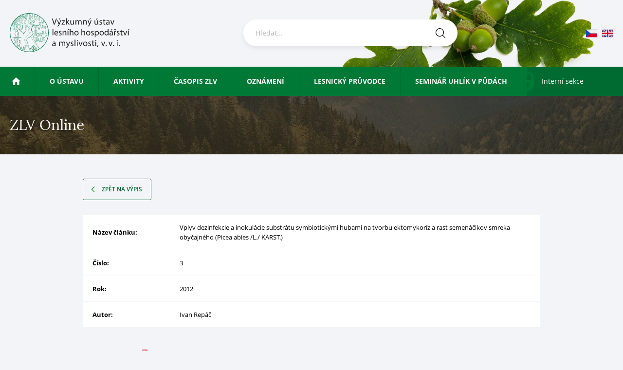

--- FILE ---
content_type: text/html; charset=UTF-8
request_url: https://www.vulhm.cz/zlv_online_detail/vplyv-dezinfekcie-a-inokulacie-substratu-symbiotickymi-hubami-na-tvorbu-ektomykoriz-a-rast-semenacikov-smreka-obycajneho-picea-abies-l-karst/
body_size: 66180
content:
<!doctype html>
<html class="no-js cs" lang="cs-CZ">
    <head>
        <meta charset="utf-8">
        <meta http-equiv="x-ua-compatible" content="ie=edge">
        <meta name="description" content="">
        <meta name="viewport" content="width=device-width, initial-scale=1">

        <title>Vplyv dezinfekcie a inokulácie substrátu symbiotickými hubami na tvorbu ektomykoríz a rast semenáčikov smreka obyčajného (Picea abies /L./ KARST.)  | VÚLHM</title>

        <meta name="author" content="webees.cz s.r.o.">
		
		<link rel="apple-touch-icon" sizes="180x180" href="https://www.vulhm.cz/files/themes/vulhm/icons/apple-touch-icon.png">
		<link rel="icon" type="image/png" sizes="32x32" href="https://www.vulhm.cz/files/themes/vulhm/icons/favicon-32x32.png">
		<link rel="icon" type="image/png" sizes="16x16" href="https://www.vulhm.cz/files/themes/vulhm/icons/favicon-16x16.png">
		<link rel="manifest" href="https://www.vulhm.cz/files/themes/vulhm/icons/site.webmanifest">
		<link rel="mask-icon" href="https://www.vulhm.cz/files/themes/vulhm/icons/safari-pinned-tab.svg" color="#047933">
		<meta name="msapplication-TileColor" content="#ffffff">
		<meta name="theme-color" content="#ffffff">
		
		                        
                <meta name='robots' content='max-image-preview:large' />

<link rel="alternate" title="oEmbed (JSON)" type="application/json+oembed" href="https://www.vulhm.cz/wp-json/oembed/1.0/embed?url=https%3A%2F%2Fwww.vulhm.cz%2Fzlv_online_detail%2Fvplyv-dezinfekcie-a-inokulacie-substratu-symbiotickymi-hubami-na-tvorbu-ektomykoriz-a-rast-semenacikov-smreka-obycajneho-picea-abies-l-karst%2F" />
<link rel="alternate" title="oEmbed (XML)" type="text/xml+oembed" href="https://www.vulhm.cz/wp-json/oembed/1.0/embed?url=https%3A%2F%2Fwww.vulhm.cz%2Fzlv_online_detail%2Fvplyv-dezinfekcie-a-inokulacie-substratu-symbiotickymi-hubami-na-tvorbu-ektomykoriz-a-rast-semenacikov-smreka-obycajneho-picea-abies-l-karst%2F&#038;format=xml" />
		<style>
			.lazyload,
			.lazyloading {
				max-width: 100%;
			}
		</style>
		<style id='wp-img-auto-sizes-contain-inline-css' type='text/css'>
img:is([sizes=auto i],[sizes^="auto," i]){contain-intrinsic-size:3000px 1500px}
/*# sourceURL=wp-img-auto-sizes-contain-inline-css */
</style>
<link data-minify="1" rel='stylesheet' id='stylesheet-css' href='https://www.vulhm.cz/files/cache/min/1/files/themes/vulhm/fonts/fonts.css?ver=1769599324' type='text/css' media='all' />
<link data-minify="1" rel='stylesheet' id='normalize-css' href='https://www.vulhm.cz/files/cache/min/1/files/themes/vulhm/normalize.css?ver=1769599324' type='text/css' media='all' />
<link data-minify="1" rel='stylesheet' id='style-css' href='https://www.vulhm.cz/files/cache/background-css/1/www.vulhm.cz/files/cache/min/1/files/themes/vulhm/style.css?ver=1769599324&wpr_t=1769751277' type='text/css' media='all' />
<link data-minify="1" rel='stylesheet' id='select2-css' href='https://www.vulhm.cz/files/cache/min/1/files/themes/vulhm/select2.css?ver=1769599324' type='text/css' media='all' />
<style id='wp-emoji-styles-inline-css' type='text/css'>

	img.wp-smiley, img.emoji {
		display: inline !important;
		border: none !important;
		box-shadow: none !important;
		height: 1em !important;
		width: 1em !important;
		margin: 0 0.07em !important;
		vertical-align: -0.1em !important;
		background: none !important;
		padding: 0 !important;
	}
/*# sourceURL=wp-emoji-styles-inline-css */
</style>
<link rel='stylesheet' id='wp-block-library-css' href='https://www.vulhm.cz/wp-includes/css/dist/block-library/style.min.css?ver=6.9' type='text/css' media='all' />
<style id='global-styles-inline-css' type='text/css'>
:root{--wp--preset--aspect-ratio--square: 1;--wp--preset--aspect-ratio--4-3: 4/3;--wp--preset--aspect-ratio--3-4: 3/4;--wp--preset--aspect-ratio--3-2: 3/2;--wp--preset--aspect-ratio--2-3: 2/3;--wp--preset--aspect-ratio--16-9: 16/9;--wp--preset--aspect-ratio--9-16: 9/16;--wp--preset--color--black: #000000;--wp--preset--color--cyan-bluish-gray: #abb8c3;--wp--preset--color--white: #ffffff;--wp--preset--color--pale-pink: #f78da7;--wp--preset--color--vivid-red: #cf2e2e;--wp--preset--color--luminous-vivid-orange: #ff6900;--wp--preset--color--luminous-vivid-amber: #fcb900;--wp--preset--color--light-green-cyan: #7bdcb5;--wp--preset--color--vivid-green-cyan: #00d084;--wp--preset--color--pale-cyan-blue: #8ed1fc;--wp--preset--color--vivid-cyan-blue: #0693e3;--wp--preset--color--vivid-purple: #9b51e0;--wp--preset--gradient--vivid-cyan-blue-to-vivid-purple: linear-gradient(135deg,rgb(6,147,227) 0%,rgb(155,81,224) 100%);--wp--preset--gradient--light-green-cyan-to-vivid-green-cyan: linear-gradient(135deg,rgb(122,220,180) 0%,rgb(0,208,130) 100%);--wp--preset--gradient--luminous-vivid-amber-to-luminous-vivid-orange: linear-gradient(135deg,rgb(252,185,0) 0%,rgb(255,105,0) 100%);--wp--preset--gradient--luminous-vivid-orange-to-vivid-red: linear-gradient(135deg,rgb(255,105,0) 0%,rgb(207,46,46) 100%);--wp--preset--gradient--very-light-gray-to-cyan-bluish-gray: linear-gradient(135deg,rgb(238,238,238) 0%,rgb(169,184,195) 100%);--wp--preset--gradient--cool-to-warm-spectrum: linear-gradient(135deg,rgb(74,234,220) 0%,rgb(151,120,209) 20%,rgb(207,42,186) 40%,rgb(238,44,130) 60%,rgb(251,105,98) 80%,rgb(254,248,76) 100%);--wp--preset--gradient--blush-light-purple: linear-gradient(135deg,rgb(255,206,236) 0%,rgb(152,150,240) 100%);--wp--preset--gradient--blush-bordeaux: linear-gradient(135deg,rgb(254,205,165) 0%,rgb(254,45,45) 50%,rgb(107,0,62) 100%);--wp--preset--gradient--luminous-dusk: linear-gradient(135deg,rgb(255,203,112) 0%,rgb(199,81,192) 50%,rgb(65,88,208) 100%);--wp--preset--gradient--pale-ocean: linear-gradient(135deg,rgb(255,245,203) 0%,rgb(182,227,212) 50%,rgb(51,167,181) 100%);--wp--preset--gradient--electric-grass: linear-gradient(135deg,rgb(202,248,128) 0%,rgb(113,206,126) 100%);--wp--preset--gradient--midnight: linear-gradient(135deg,rgb(2,3,129) 0%,rgb(40,116,252) 100%);--wp--preset--font-size--small: 13px;--wp--preset--font-size--medium: 20px;--wp--preset--font-size--large: 36px;--wp--preset--font-size--x-large: 42px;--wp--preset--spacing--20: 0.44rem;--wp--preset--spacing--30: 0.67rem;--wp--preset--spacing--40: 1rem;--wp--preset--spacing--50: 1.5rem;--wp--preset--spacing--60: 2.25rem;--wp--preset--spacing--70: 3.38rem;--wp--preset--spacing--80: 5.06rem;--wp--preset--shadow--natural: 6px 6px 9px rgba(0, 0, 0, 0.2);--wp--preset--shadow--deep: 12px 12px 50px rgba(0, 0, 0, 0.4);--wp--preset--shadow--sharp: 6px 6px 0px rgba(0, 0, 0, 0.2);--wp--preset--shadow--outlined: 6px 6px 0px -3px rgb(255, 255, 255), 6px 6px rgb(0, 0, 0);--wp--preset--shadow--crisp: 6px 6px 0px rgb(0, 0, 0);}:where(.is-layout-flex){gap: 0.5em;}:where(.is-layout-grid){gap: 0.5em;}body .is-layout-flex{display: flex;}.is-layout-flex{flex-wrap: wrap;align-items: center;}.is-layout-flex > :is(*, div){margin: 0;}body .is-layout-grid{display: grid;}.is-layout-grid > :is(*, div){margin: 0;}:where(.wp-block-columns.is-layout-flex){gap: 2em;}:where(.wp-block-columns.is-layout-grid){gap: 2em;}:where(.wp-block-post-template.is-layout-flex){gap: 1.25em;}:where(.wp-block-post-template.is-layout-grid){gap: 1.25em;}.has-black-color{color: var(--wp--preset--color--black) !important;}.has-cyan-bluish-gray-color{color: var(--wp--preset--color--cyan-bluish-gray) !important;}.has-white-color{color: var(--wp--preset--color--white) !important;}.has-pale-pink-color{color: var(--wp--preset--color--pale-pink) !important;}.has-vivid-red-color{color: var(--wp--preset--color--vivid-red) !important;}.has-luminous-vivid-orange-color{color: var(--wp--preset--color--luminous-vivid-orange) !important;}.has-luminous-vivid-amber-color{color: var(--wp--preset--color--luminous-vivid-amber) !important;}.has-light-green-cyan-color{color: var(--wp--preset--color--light-green-cyan) !important;}.has-vivid-green-cyan-color{color: var(--wp--preset--color--vivid-green-cyan) !important;}.has-pale-cyan-blue-color{color: var(--wp--preset--color--pale-cyan-blue) !important;}.has-vivid-cyan-blue-color{color: var(--wp--preset--color--vivid-cyan-blue) !important;}.has-vivid-purple-color{color: var(--wp--preset--color--vivid-purple) !important;}.has-black-background-color{background-color: var(--wp--preset--color--black) !important;}.has-cyan-bluish-gray-background-color{background-color: var(--wp--preset--color--cyan-bluish-gray) !important;}.has-white-background-color{background-color: var(--wp--preset--color--white) !important;}.has-pale-pink-background-color{background-color: var(--wp--preset--color--pale-pink) !important;}.has-vivid-red-background-color{background-color: var(--wp--preset--color--vivid-red) !important;}.has-luminous-vivid-orange-background-color{background-color: var(--wp--preset--color--luminous-vivid-orange) !important;}.has-luminous-vivid-amber-background-color{background-color: var(--wp--preset--color--luminous-vivid-amber) !important;}.has-light-green-cyan-background-color{background-color: var(--wp--preset--color--light-green-cyan) !important;}.has-vivid-green-cyan-background-color{background-color: var(--wp--preset--color--vivid-green-cyan) !important;}.has-pale-cyan-blue-background-color{background-color: var(--wp--preset--color--pale-cyan-blue) !important;}.has-vivid-cyan-blue-background-color{background-color: var(--wp--preset--color--vivid-cyan-blue) !important;}.has-vivid-purple-background-color{background-color: var(--wp--preset--color--vivid-purple) !important;}.has-black-border-color{border-color: var(--wp--preset--color--black) !important;}.has-cyan-bluish-gray-border-color{border-color: var(--wp--preset--color--cyan-bluish-gray) !important;}.has-white-border-color{border-color: var(--wp--preset--color--white) !important;}.has-pale-pink-border-color{border-color: var(--wp--preset--color--pale-pink) !important;}.has-vivid-red-border-color{border-color: var(--wp--preset--color--vivid-red) !important;}.has-luminous-vivid-orange-border-color{border-color: var(--wp--preset--color--luminous-vivid-orange) !important;}.has-luminous-vivid-amber-border-color{border-color: var(--wp--preset--color--luminous-vivid-amber) !important;}.has-light-green-cyan-border-color{border-color: var(--wp--preset--color--light-green-cyan) !important;}.has-vivid-green-cyan-border-color{border-color: var(--wp--preset--color--vivid-green-cyan) !important;}.has-pale-cyan-blue-border-color{border-color: var(--wp--preset--color--pale-cyan-blue) !important;}.has-vivid-cyan-blue-border-color{border-color: var(--wp--preset--color--vivid-cyan-blue) !important;}.has-vivid-purple-border-color{border-color: var(--wp--preset--color--vivid-purple) !important;}.has-vivid-cyan-blue-to-vivid-purple-gradient-background{background: var(--wp--preset--gradient--vivid-cyan-blue-to-vivid-purple) !important;}.has-light-green-cyan-to-vivid-green-cyan-gradient-background{background: var(--wp--preset--gradient--light-green-cyan-to-vivid-green-cyan) !important;}.has-luminous-vivid-amber-to-luminous-vivid-orange-gradient-background{background: var(--wp--preset--gradient--luminous-vivid-amber-to-luminous-vivid-orange) !important;}.has-luminous-vivid-orange-to-vivid-red-gradient-background{background: var(--wp--preset--gradient--luminous-vivid-orange-to-vivid-red) !important;}.has-very-light-gray-to-cyan-bluish-gray-gradient-background{background: var(--wp--preset--gradient--very-light-gray-to-cyan-bluish-gray) !important;}.has-cool-to-warm-spectrum-gradient-background{background: var(--wp--preset--gradient--cool-to-warm-spectrum) !important;}.has-blush-light-purple-gradient-background{background: var(--wp--preset--gradient--blush-light-purple) !important;}.has-blush-bordeaux-gradient-background{background: var(--wp--preset--gradient--blush-bordeaux) !important;}.has-luminous-dusk-gradient-background{background: var(--wp--preset--gradient--luminous-dusk) !important;}.has-pale-ocean-gradient-background{background: var(--wp--preset--gradient--pale-ocean) !important;}.has-electric-grass-gradient-background{background: var(--wp--preset--gradient--electric-grass) !important;}.has-midnight-gradient-background{background: var(--wp--preset--gradient--midnight) !important;}.has-small-font-size{font-size: var(--wp--preset--font-size--small) !important;}.has-medium-font-size{font-size: var(--wp--preset--font-size--medium) !important;}.has-large-font-size{font-size: var(--wp--preset--font-size--large) !important;}.has-x-large-font-size{font-size: var(--wp--preset--font-size--x-large) !important;}
/*# sourceURL=global-styles-inline-css */
</style>

<style id='classic-theme-styles-inline-css' type='text/css'>
/*! This file is auto-generated */
.wp-block-button__link{color:#fff;background-color:#32373c;border-radius:9999px;box-shadow:none;text-decoration:none;padding:calc(.667em + 2px) calc(1.333em + 2px);font-size:1.125em}.wp-block-file__button{background:#32373c;color:#fff;text-decoration:none}
/*# sourceURL=/wp-includes/css/classic-themes.min.css */
</style>
<link rel='stylesheet' id='responsive-lightbox-swipebox-css' href='https://www.vulhm.cz/files/cache/background-css/1/www.vulhm.cz/files/plugins/responsive-lightbox/assets/swipebox/swipebox.min.css?ver=1.5.2&wpr_t=1769751277' type='text/css' media='all' />
<link rel='stylesheet' id='wpml-menu-item-0-css' href='https://www.vulhm.cz/files/plugins/sitepress-multilingual-cms/templates/language-switchers/menu-item/style.min.css?ver=1' type='text/css' media='all' />
<link data-minify="1" rel='stylesheet' id='tablepress-default-css' href='https://www.vulhm.cz/files/cache/min/1/files/plugins/tablepress/css/build/default.css?ver=1769599324' type='text/css' media='all' />
<script type="text/javascript" src="https://www.vulhm.cz/wp-includes/js/jquery/jquery.min.js?ver=3.7.1" id="jquery-core-js"></script>
<script type="text/javascript" src="https://www.vulhm.cz/wp-includes/js/jquery/jquery-migrate.min.js?ver=3.4.1" id="jquery-migrate-js"></script>
<script type="text/javascript" src="https://www.vulhm.cz/files/plugins/responsive-lightbox/assets/dompurify/purify.min.js?ver=3.3.1" id="dompurify-js"></script>
<script type="text/javascript" id="responsive-lightbox-sanitizer-js-before">
/* <![CDATA[ */
window.RLG = window.RLG || {}; window.RLG.sanitizeAllowedHosts = ["youtube.com","www.youtube.com","youtu.be","vimeo.com","player.vimeo.com"];
//# sourceURL=responsive-lightbox-sanitizer-js-before
/* ]]> */
</script>
<script data-minify="1" type="text/javascript" src="https://www.vulhm.cz/files/cache/min/1/files/plugins/responsive-lightbox/js/sanitizer.js?ver=1769599324" id="responsive-lightbox-sanitizer-js"></script>
<script type="text/javascript" src="https://www.vulhm.cz/files/plugins/responsive-lightbox/assets/swipebox/jquery.swipebox.min.js?ver=1.5.2" id="responsive-lightbox-swipebox-js"></script>
<script type="text/javascript" src="https://www.vulhm.cz/wp-includes/js/underscore.min.js?ver=1.13.7" id="underscore-js"></script>
<script type="text/javascript" src="https://www.vulhm.cz/files/plugins/responsive-lightbox/assets/infinitescroll/infinite-scroll.pkgd.min.js?ver=4.0.1" id="responsive-lightbox-infinite-scroll-js"></script>
<script type="text/javascript" id="responsive-lightbox-js-before">
/* <![CDATA[ */
var rlArgs = {"script":"swipebox","selector":"lightbox","customEvents":"","activeGalleries":true,"animation":true,"hideCloseButtonOnMobile":false,"removeBarsOnMobile":false,"hideBars":true,"hideBarsDelay":5000,"videoMaxWidth":1080,"useSVG":true,"loopAtEnd":false,"woocommerce_gallery":false,"ajaxurl":"https:\/\/www.vulhm.cz\/wp-admin\/admin-ajax.php","nonce":"ae945d4a2a","preview":false,"postId":1143,"scriptExtension":false};

//# sourceURL=responsive-lightbox-js-before
/* ]]> */
</script>
<script data-minify="1" type="text/javascript" src="https://www.vulhm.cz/files/cache/min/1/files/plugins/responsive-lightbox/js/front.js?ver=1769599324" id="responsive-lightbox-js"></script>
<link rel="https://api.w.org/" href="https://www.vulhm.cz/wp-json/" /><link rel="EditURI" type="application/rsd+xml" title="RSD" href="https://www.vulhm.cz/xmlrpc.php?rsd" />
<link rel='shortlink' href='https://www.vulhm.cz/?p=1143' />
<meta name="generator" content="WPML ver:4.8.6 stt:9,1;" />
		<script>
			document.documentElement.className = document.documentElement.className.replace('no-js', 'js');
		</script>
				<style>
			.no-js img.lazyload {
				display: none;
			}

			figure.wp-block-image img.lazyloading {
				min-width: 150px;
			}

			.lazyload,
			.lazyloading {
				--smush-placeholder-width: 100px;
				--smush-placeholder-aspect-ratio: 1/1;
				width: var(--smush-image-width, var(--smush-placeholder-width)) !important;
				aspect-ratio: var(--smush-image-aspect-ratio, var(--smush-placeholder-aspect-ratio)) !important;
			}

						.lazyload, .lazyloading {
				opacity: 0;
			}

			.lazyloaded {
				opacity: 1;
				transition: opacity 50ms;
				transition-delay: 0ms;
			}

					</style>
							<!-- Google Analytics tracking code output by Beehive Analytics Pro -->
						<script async src="https://www.googletagmanager.com/gtag/js?id=G-7VL2W5M80W&l=beehiveDataLayer"></script>
		<script>
						window.beehiveDataLayer = window.beehiveDataLayer || [];
			function beehive_ga() {beehiveDataLayer.push(arguments);}
			beehive_ga('js', new Date())
						beehive_ga('config', 'G-7VL2W5M80W', {
				'anonymize_ip': false,
				'allow_google_signals': false,
			})
					</script>
		<!-- SEO meta tags powered by SmartCrawl https://wpmudev.com/project/smartcrawl-wordpress-seo/ -->
<script type="application/ld+json">{"@context":"https:\/\/schema.org","@graph":[{"@type":"Organization","@id":"https:\/\/www.vulhm.cz\/#schema-publishing-organization","url":"https:\/\/www.vulhm.cz","name":"V\u00daLHM, v. v. i.","logo":{"@type":"ImageObject","@id":"https:\/\/www.vulhm.cz\/#schema-organization-logo","url":"https:\/\/www.vulhm.cz\/files\/uploads\/2019\/03\/vulhm_logo_vullhm.png","height":60,"width":60}},{"@type":"WebSite","@id":"https:\/\/www.vulhm.cz\/#schema-website","url":"https:\/\/www.vulhm.cz","name":"V\u00daLHM","encoding":"UTF-8","potentialAction":{"@type":"SearchAction","target":"https:\/\/www.vulhm.cz\/search\/{search_term_string}\/","query-input":"required name=search_term_string"},"image":{"@type":"ImageObject","@id":"https:\/\/www.vulhm.cz\/#schema-site-logo","url":"https:\/\/www.vulhm.cz\/files\/uploads\/2019\/03\/vulhm_logo_vullhm.png","height":491,"width":1508}},{"@type":"BreadcrumbList","@id":"https:\/\/www.vulhm.cz\/zlv_online_detail\/vplyv-dezinfekcie-a-inokulacie-substratu-symbiotickymi-hubami-na-tvorbu-ektomykoriz-a-rast-semenacikov-smreka-obycajneho-picea-abies-l-karst?page&zlv_online=vplyv-dezinfekcie-a-inokulacie-substratu-symbiotickymi-hubami-na-tvorbu-ektomykoriz-a-rast-semenacikov-smreka-obycajneho-picea-abies-l-karst&post_type=zlv_online&name=vplyv-dezinfekcie-a-inokulacie-substratu-symbiotickymi-hubami-na-tvorbu-ektomykoriz-a-rast-semenacikov-smreka-obycajneho-picea-abies-l-karst\/#breadcrumb","itemListElement":[{"@type":"ListItem","position":1,"name":"Domovsk\u00e1 str\u00e1nka","item":"https:\/\/www.vulhm.cz"},{"@type":"ListItem","position":2,"name":"Vplyv dezinfekcie a inokul\u00e1cie substr\u00e1tu symbiotick\u00fdmi hubami na tvorbu ektomykor\u00edz a rast semen\u00e1\u010dikov smreka oby\u010dajn\u00e9ho (Picea abies \/L.\/ KARST.)"}]},{"@type":"Person","@id":"https:\/\/www.vulhm.cz\/#schema-author-1","name":"Jakub Machala"}]}</script>
<meta property="og:type" content="article" />
<meta property="og:url" content="https://www.vulhm.cz/zlv_online_detail/vplyv-dezinfekcie-a-inokulacie-substratu-symbiotickymi-hubami-na-tvorbu-ektomykoriz-a-rast-semenacikov-smreka-obycajneho-picea-abies-l-karst/" />
<meta property="og:title" content="Vplyv dezinfekcie a inokulácie substrátu symbiotickými hubami na tvorbu ektomykoríz a rast semenáčikov smreka obyčajného (Picea abies /L./ KARST.) | VÚLHM" />
<meta property="article:published_time" content="2012-07-16T12:00:01" />
<meta property="article:author" content="Jakub Machala" />
<meta name="twitter:card" content="summary" />
<meta name="twitter:title" content="Vplyv dezinfekcie a inokulácie substrátu symbiotickými hubami na tvorbu ektomykoríz a rast semenáčikov smreka obyčajného (Picea abies /L./ KARST.) | VÚLHM" />
<!-- /SEO -->
        
				                                      
                		                 

            <style id="wpr-lazyload-bg-container"></style><style id="wpr-lazyload-bg-exclusion"></style>
<noscript>
<style id="wpr-lazyload-bg-nostyle">header.stolet .top .in:before{--wpr-bg-ceb00025-ed29-43b7-8131-8594e5527931: url('https://www.vulhm.cz/files/themes/vulhm/images/stolet-alt.PNG');}.en header.stolet .top .in:before{--wpr-bg-640610aa-2851-4377-9762-036b3dd54b65: url('https://www.vulhm.cz/files/themes/vulhm/images/stolet-alt-en.PNG');}.footer-widgets.stolet .in:before{--wpr-bg-5bbb095a-e949-4bf6-a523-d7f3839b49b7: url('https://www.vulhm.cz/files/themes/vulhm/images/stolet-footer.png');}.en .footer-widgets.stolet .in:before{--wpr-bg-b7f8ae32-7f63-4971-be73-f545bace4405: url('https://www.vulhm.cz/files/themes/vulhm/images/stolet-footer-en.png');}#swipebox-slider .slide-loading{--wpr-bg-337687d2-9fa1-436f-8e9f-6b256574494e: url('https://www.vulhm.cz/files/plugins/responsive-lightbox/assets/swipebox/img/loader.gif');}#swipebox-prev,#swipebox-next,#swipebox-close{--wpr-bg-79b39a78-58d7-4c7d-9ab3-7dc5d5069789: url('https://www.vulhm.cz/files/plugins/responsive-lightbox/assets/swipebox/img/icons.png');}</style>
</noscript>
<script type="application/javascript">const rocket_pairs = [{"selector":"header.stolet .top .in","style":"header.stolet .top .in:before{--wpr-bg-ceb00025-ed29-43b7-8131-8594e5527931: url('https:\/\/www.vulhm.cz\/files\/themes\/vulhm\/images\/stolet-alt.PNG');}","hash":"ceb00025-ed29-43b7-8131-8594e5527931","url":"https:\/\/www.vulhm.cz\/files\/themes\/vulhm\/images\/stolet-alt.PNG"},{"selector":".en header.stolet .top .in","style":".en header.stolet .top .in:before{--wpr-bg-640610aa-2851-4377-9762-036b3dd54b65: url('https:\/\/www.vulhm.cz\/files\/themes\/vulhm\/images\/stolet-alt-en.PNG');}","hash":"640610aa-2851-4377-9762-036b3dd54b65","url":"https:\/\/www.vulhm.cz\/files\/themes\/vulhm\/images\/stolet-alt-en.PNG"},{"selector":".footer-widgets.stolet .in","style":".footer-widgets.stolet .in:before{--wpr-bg-5bbb095a-e949-4bf6-a523-d7f3839b49b7: url('https:\/\/www.vulhm.cz\/files\/themes\/vulhm\/images\/stolet-footer.png');}","hash":"5bbb095a-e949-4bf6-a523-d7f3839b49b7","url":"https:\/\/www.vulhm.cz\/files\/themes\/vulhm\/images\/stolet-footer.png"},{"selector":".en .footer-widgets.stolet .in","style":".en .footer-widgets.stolet .in:before{--wpr-bg-b7f8ae32-7f63-4971-be73-f545bace4405: url('https:\/\/www.vulhm.cz\/files\/themes\/vulhm\/images\/stolet-footer-en.png');}","hash":"b7f8ae32-7f63-4971-be73-f545bace4405","url":"https:\/\/www.vulhm.cz\/files\/themes\/vulhm\/images\/stolet-footer-en.png"},{"selector":"#swipebox-slider .slide-loading","style":"#swipebox-slider .slide-loading{--wpr-bg-337687d2-9fa1-436f-8e9f-6b256574494e: url('https:\/\/www.vulhm.cz\/files\/plugins\/responsive-lightbox\/assets\/swipebox\/img\/loader.gif');}","hash":"337687d2-9fa1-436f-8e9f-6b256574494e","url":"https:\/\/www.vulhm.cz\/files\/plugins\/responsive-lightbox\/assets\/swipebox\/img\/loader.gif"},{"selector":"#swipebox-prev,#swipebox-next,#swipebox-close","style":"#swipebox-prev,#swipebox-next,#swipebox-close{--wpr-bg-79b39a78-58d7-4c7d-9ab3-7dc5d5069789: url('https:\/\/www.vulhm.cz\/files\/plugins\/responsive-lightbox\/assets\/swipebox\/img\/icons.png');}","hash":"79b39a78-58d7-4c7d-9ab3-7dc5d5069789","url":"https:\/\/www.vulhm.cz\/files\/plugins\/responsive-lightbox\/assets\/swipebox\/img\/icons.png"}]; const rocket_excluded_pairs = [];</script><meta name="generator" content="WP Rocket 3.20.2" data-wpr-features="wpr_lazyload_css_bg_img wpr_minify_js wpr_image_dimensions wpr_minify_css wpr_preload_links wpr_host_fonts_locally wpr_desktop" /></head>

<body class="wp-singular zlv_online-template-default single single-zlv_online postid-1143 wp-theme-vulhm">
		<div data-rocket-location-hash="99bb46786fd5bd31bcd7bdc067ad247a" id="wrapper">
        <header class="nav-down ne">
	        <div class="top">		        
	          	<div class="in">
		            <div class="cols cf">
		                <div class="left col span3">
		                			                    	<a class="logo" href="https://www.vulhm.cz"><img src="[data-uri]" alt="VÚLHM"></a>		                  
									                </div>
		                <div class="center col span3">
			                <div class="my-search">
								<form role="search" method="get" class="searchform" action="https://www.vulhm.cz/">
    <div class="search-wrap">
        <input type="text" value="" placeholder="Hledat..." name="s" id="s" class="s" />
        <input type="submit" class="searchsubmit" value="" />
    </div>
</form>							</div>
		                </div>
		                <div class="right col span2">
		                    <div class="languages-wrap">
		                    	<ul class="languages"><li class="cs active"><a href="https://www.vulhm.cz/zlv_online_detail/vplyv-dezinfekcie-a-inokulacie-substratu-symbiotickymi-hubami-na-tvorbu-ektomykoriz-a-rast-semenacikov-smreka-obycajneho-picea-abies-l-karst/">cs</a></li><li class="en"><a href="https://www.vulhm.cz/en/zlv_online/vplyv-dezinfekcie-a-inokulacie-substratu-symbiotickymi-hubami-na-tvorbu-ektomykoriz-a-rast-semenacikov-smreka-obycajneho-picea-abies-l-karst/">en</a></li></ul>							</div>                 
		                </div>
		            </div>
		            <img width="637" height="431" class="header-img lazyload" data-src="https://www.vulhm.cz/files/smush-webp/2020/03/horniobrazek.png.webp" style="--smush-placeholder-width: 637px; --smush-placeholder-aspect-ratio: 637/431;top: -2rem; right: 6rem;" src="[data-uri]">	          	</div>
	          	<a href="#" class="open-search">Otevřít hledání</a>
	        </div>
		  	<nav id="primary" class="primary cf">
	        	<a class="toggle" href="#"><span>Hlavní menu</span></a>
				<ul id="menu-hlavni-menu" class="menu"><li id="menu-item-3581" class="homelink menu-item menu-item-type-post_type menu-item-object-page menu-item-home menu-item-3581"><a href="https://www.vulhm.cz/">Úvod</a></li>
<li id="menu-item-3546" class="menu-item menu-item-type-post_type menu-item-object-page menu-item-has-children menu-item-3546"><a href="https://www.vulhm.cz/o-ustavu/">O ústavu</a>
<ul class="sub-menu">
	<li id="menu-item-11431" class="menu-item menu-item-type-post_type menu-item-object-page menu-item-11431"><a href="https://www.vulhm.cz/o-ustavu/uvod/">Úvod</a></li>
	<li id="menu-item-6533" class="menu-item menu-item-type-post_type menu-item-object-page menu-item-6533"><a href="https://www.vulhm.cz/vyrocni-zpravy/">Výroční zprávy</a></li>
	<li id="menu-item-111957" class="menu-item menu-item-type-post_type menu-item-object-page menu-item-has-children menu-item-111957"><a href="https://www.vulhm.cz/o-ustavu/historie/">Historie VÚLHM</a>
	<ul class="sub-menu">
		<li id="menu-item-6536" class="menu-item menu-item-type-post_type menu-item-object-page menu-item-6536"><a href="https://www.vulhm.cz/o-ustavu/historie/">100 let VÚLHM</a></li>
		<li id="menu-item-111965" class="menu-item menu-item-type-post_type menu-item-object-page menu-item-111965"><a href="https://www.vulhm.cz/cim-veda-zmenila-lesnickou-praxi/">Čím věda změnila lesnickou praxi</a></li>
		<li id="menu-item-122330" class="menu-item menu-item-type-post_type menu-item-object-page menu-item-122330"><a href="https://www.vulhm.cz/historie-utvaru-biologie-a-slechteni-lesnich-drevin/">Historie útvaru Biologie a šlechtění lesních dřevin</a></li>
		<li id="menu-item-111959" class="menu-item menu-item-type-post_type menu-item-object-page menu-item-111959"><a href="https://www.vulhm.cz/o-ustavu/seznam-utvaru/ekologie-lesa/historie-utvaru-ekologie-lesa/">Historie útvaru Ekologie lesa</a></li>
		<li id="menu-item-111958" class="menu-item menu-item-type-post_type menu-item-object-page menu-item-111958"><a href="https://www.vulhm.cz/utvar-pestovani-lesa-historie/">Útvar pěstování lesa – Historie</a></li>
		<li id="menu-item-111960" class="menu-item menu-item-type-post_type menu-item-object-page menu-item-111960"><a href="https://www.vulhm.cz/aktivity/lesni-ochranna-sluzba/vyroci-zalozeni-utvaru-los-ochrany-lesa/">Z historie útvaru LOS (ochrany lesa)</a></li>
		<li id="menu-item-111962" class="menu-item menu-item-type-post_type menu-item-object-page menu-item-111962"><a href="https://www.vulhm.cz/o-ustavu/seznam-utvaru/obora-brezka/historie/">Historie obory Březka</a></li>
	</ul>
</li>
	<li id="menu-item-6546" class="menu-item menu-item-type-post_type menu-item-object-page menu-item-6546"><a href="https://www.vulhm.cz/o-ustavu/zrizovaci-listina/">Zřizovací listina</a></li>
	<li id="menu-item-6547" class="menu-item menu-item-type-post_type menu-item-object-page menu-item-6547"><a href="https://www.vulhm.cz/o-ustavu/organizacni-schema/">Organizační schéma</a></li>
	<li id="menu-item-6548" class="menu-item menu-item-type-post_type menu-item-object-page menu-item-has-children menu-item-6548"><a href="https://www.vulhm.cz/o-ustavu/seznam-utvaru/">Seznam útvarů</a>
	<ul class="sub-menu">
		<li id="menu-item-8082" class="menu-item menu-item-type-post_type menu-item-object-page menu-item-8082"><a href="https://www.vulhm.cz/o-ustavu/seznam-utvaru/reditelstvi/">Ředitelství</a></li>
		<li id="menu-item-8083" class="menu-item menu-item-type-post_type menu-item-object-page menu-item-8083"><a href="https://www.vulhm.cz/o-ustavu/seznam-utvaru/sekretariat/">Sekretariát</a></li>
		<li id="menu-item-8084" class="menu-item menu-item-type-post_type menu-item-object-page menu-item-8084"><a href="https://www.vulhm.cz/o-ustavu/seznam-utvaru/pestovani-lesa-vs-opocno/">Pěstování lesa – VS Opočno</a></li>
		<li id="menu-item-8085" class="menu-item menu-item-type-post_type menu-item-object-page menu-item-8085"><a href="https://www.vulhm.cz/o-ustavu/seznam-utvaru/reprodukcni-zdroje-vs-kunovice/">Reprodukční zdroje – VS Kunovice</a></li>
		<li id="menu-item-8088" class="menu-item menu-item-type-post_type menu-item-object-page menu-item-8088"><a href="https://www.vulhm.cz/o-ustavu/seznam-utvaru/lesni-ochranna-sluzba/">Lesní ochranná služba</a></li>
		<li id="menu-item-8089" class="menu-item menu-item-type-post_type menu-item-object-page menu-item-8089"><a href="https://www.vulhm.cz/o-ustavu/seznam-utvaru/ekologie-lesa/">Ekologie lesa</a></li>
		<li id="menu-item-8090" class="menu-item menu-item-type-post_type menu-item-object-page menu-item-8090"><a href="https://www.vulhm.cz/o-ustavu/seznam-utvaru/biologie-a-slechteni-lesnich-drevin/">Biologie a šlechtění lesních dřevin</a></li>
		<li id="menu-item-8091" class="menu-item menu-item-type-post_type menu-item-object-page menu-item-8091"><a href="https://www.vulhm.cz/o-ustavu/seznam-utvaru/myslivost/">Myslivost</a></li>
		<li id="menu-item-8092" class="menu-item menu-item-type-post_type menu-item-object-page menu-item-has-children menu-item-8092"><a href="https://www.vulhm.cz/o-ustavu/seznam-utvaru/zkusebni-laboratore/">Zkušební laboratoře</a>
		<ul class="sub-menu">
			<li id="menu-item-8115" class="menu-item menu-item-type-post_type menu-item-object-page menu-item-8115"><a href="https://www.vulhm.cz/o-ustavu/seznam-utvaru/zkusebni-laboratore/sluzby-laboratore/">Služby laboratoře</a></li>
		</ul>
</li>
		<li id="menu-item-8093" class="menu-item menu-item-type-post_type menu-item-object-page menu-item-8093"><a href="https://www.vulhm.cz/o-ustavu/seznam-utvaru/lesnicke-informacni-centrum/">Lesnické informační centrum</a></li>
		<li id="menu-item-8094" class="menu-item menu-item-type-post_type menu-item-object-page menu-item-8094"><a href="https://www.vulhm.cz/o-ustavu/seznam-utvaru/provozne-ekonomicky-usek/">Provozně – ekonomický úsek</a></li>
	</ul>
</li>
	<li id="menu-item-6549" class="menu-item menu-item-type-post_type menu-item-object-page menu-item-6549"><a href="https://www.vulhm.cz/kontakty/">Zaměstnanci</a></li>
	<li id="menu-item-33748" class="menu-item menu-item-type-post_type menu-item-object-page menu-item-33748"><a href="https://www.vulhm.cz/eticka-komise/">Protikorupční strategie</a></li>
	<li id="menu-item-3549" class="menu-item menu-item-type-post_type menu-item-object-page menu-item-3549"><a href="https://www.vulhm.cz/o-ustavu/rada-instituce/">Rada instituce</a></li>
	<li id="menu-item-3548" class="menu-item menu-item-type-post_type menu-item-object-page menu-item-3548"><a href="https://www.vulhm.cz/o-ustavu/dozorci-rada/">Dozorčí rada</a></li>
	<li id="menu-item-3547" class="menu-item menu-item-type-post_type menu-item-object-page menu-item-3547"><a href="https://www.vulhm.cz/o-ustavu/ochrana-osobnich-udaju-gdpr/">Ochrana osobních údajů – GDPR</a></li>
	<li id="menu-item-208894" class="menu-item menu-item-type-post_type menu-item-object-page menu-item-208894"><a href="https://www.vulhm.cz/plan-genderove-rovnosti/">Plán genderové rovnosti</a></li>
	<li id="menu-item-125020" class="menu-item menu-item-type-post_type menu-item-object-page menu-item-125020"><a href="https://www.vulhm.cz/prohlaseni-o-pristupnosti/">Prohlášení o přístupnosti</a></li>
</ul>
</li>
<li id="menu-item-3551" class="menu-item menu-item-type-post_type menu-item-object-page menu-item-has-children menu-item-3551"><a href="https://www.vulhm.cz/aktivity/">Aktivity</a>
<ul class="sub-menu">
	<li id="menu-item-55314" class="menu-item menu-item-type-post_type menu-item-object-page menu-item-55314"><a href="https://www.vulhm.cz/aktivity/dlouhodoba-koncepce-rozvoje/">Dlouhodobá koncepce rozvoje výzkumné organizace</a></li>
	<li id="menu-item-3557" class="menu-item menu-item-type-post_type menu-item-object-page menu-item-3557"><a href="https://www.vulhm.cz/aktivity/vyzkumne-projekty/">Výzkumné projekty</a></li>
	<li id="menu-item-196873" class="menu-item menu-item-type-post_type menu-item-object-page menu-item-196873"><a href="https://www.vulhm.cz/life-adapt-brdy/">LIFE Adapt Brdy</a></li>
	<li id="menu-item-3554" class="menu-item menu-item-type-post_type menu-item-object-page menu-item-3554"><a href="https://www.vulhm.cz/zahranicni-spoluprace/">Zahraniční spolupráce</a></li>
	<li id="menu-item-58837" class="menu-item menu-item-type-post_type menu-item-object-page menu-item-58837"><a href="https://www.vulhm.cz/laboratore-ustavu/">Poradenská činnost</a></li>
	<li id="menu-item-3553" class="menu-item menu-item-type-post_type menu-item-object-page menu-item-3553"><a href="https://www.vulhm.cz/aktivity/lesni-ochranna-sluzba/">Lesní ochranná služba</a></li>
	<li id="menu-item-58835" class="menu-item menu-item-type-post_type menu-item-object-page menu-item-58835"><a href="https://www.vulhm.cz/narodni-banka-osiva-a-explantatu-lesnich-drevin/">Národní banka osiva a explantátů lesních dřevin</a></li>
	<li id="menu-item-3556" class="menu-item menu-item-type-post_type menu-item-object-page menu-item-3556"><a href="https://www.vulhm.cz/aktivity/publikacni-cinnost/">Publikační činnost</a></li>
	<li id="menu-item-3555" class="menu-item menu-item-type-post_type menu-item-object-page menu-item-3555"><a href="https://www.vulhm.cz/aktivity/vydavatelska-cinnost/">Vydavatelská činnost</a></li>
</ul>
</li>
<li id="menu-item-8161" class="menu-item menu-item-type-post_type menu-item-object-page menu-item-has-children menu-item-8161"><a href="https://www.vulhm.cz/zpravy-lesnickeho-vyzkumu/">Časopis ZLV</a>
<ul class="sub-menu">
	<li id="menu-item-8096" class="menu-item menu-item-type-post_type menu-item-object-page menu-item-has-children menu-item-8096"><a href="https://www.vulhm.cz/zlv-online/">ZLV online</a>
	<ul class="sub-menu">
		<li id="menu-item-15112" class="menu-item menu-item-type-post_type menu-item-object-page menu-item-15112"><a href="https://www.vulhm.cz/zlv-online/archiv/">Archiv</a></li>
	</ul>
</li>
	<li id="menu-item-222309" class="menu-item menu-item-type-post_type menu-item-object-page menu-item-222309"><a href="https://www.vulhm.cz/zlv-online-first/">ZLV online first</a></li>
	<li id="menu-item-8162" class="menu-item menu-item-type-post_type menu-item-object-page menu-item-8162"><a href="https://www.vulhm.cz/zlv-online/pokyny-pro-zpracovani-prispevku/">Pokyny pro zpracování příspěvků</a></li>
	<li id="menu-item-222257" class="menu-item menu-item-type-post_type menu-item-object-page menu-item-222257"><a href="https://www.vulhm.cz/prilohy/">Přílohy</a></li>
</ul>
</li>
<li id="menu-item-3558" class="menu-item menu-item-type-post_type menu-item-object-page menu-item-has-children menu-item-3558"><a href="https://www.vulhm.cz/oznameni/">Oznámení</a>
<ul class="sub-menu">
	<li id="menu-item-3562" class="menu-item menu-item-type-post_type menu-item-object-page menu-item-3562"><a href="https://www.vulhm.cz/oznameni/verejne-zakazky/">Veřejné zakázky</a></li>
	<li id="menu-item-3561" class="menu-item menu-item-type-post_type menu-item-object-page menu-item-3561"><a href="https://www.vulhm.cz/oznameni/prodej-majetku/">Prodej majetku</a></li>
	<li id="menu-item-3560" class="menu-item menu-item-type-post_type menu-item-object-page menu-item-3560"><a href="https://www.vulhm.cz/oznameni/ceniky/">Ceníky</a></li>
	<li id="menu-item-3563" class="menu-item menu-item-type-post_type menu-item-object-page menu-item-3563"><a href="https://www.vulhm.cz/oznameni/volna-mista/">Volná místa</a></li>
	<li id="menu-item-3559" class="menu-item menu-item-type-post_type menu-item-object-page menu-item-3559"><a href="https://www.vulhm.cz/oznameni/plan-vynosu-a-nakladu-strednedoby-vyhled-financovani/">Plán výnosů a nákladů, Střednědobý výhled financování</a></li>
</ul>
</li>
<li id="menu-item-220644" class="menu-item menu-item-type-post_type menu-item-object-page menu-item-has-children menu-item-220644"><a href="https://www.vulhm.cz/lesnicky-pruvodce/">Lesnický průvodce</a>
<ul class="sub-menu">
	<li id="menu-item-220643" class="menu-item menu-item-type-post_type menu-item-object-page menu-item-220643"><a href="https://www.vulhm.cz/lesnicky-pruvodce/charakteristika/">Charakteristika</a></li>
</ul>
</li>
<li id="menu-item-222299" class="menu-item menu-item-type-post_type menu-item-object-page menu-item-has-children menu-item-222299"><a href="https://www.vulhm.cz/seminar-uhlik-v-lesnich-pudach/">Seminář uhlík v půdách</a>
<ul class="sub-menu">
	<li id="menu-item-222300" class="menu-item menu-item-type-post_type menu-item-object-page menu-item-222300"><a href="https://www.vulhm.cz/seminar-uhlik-v-lesnich-pudach-registrace/">Registrace</a></li>
</ul>
</li>
<li id="menu-item-3564" class="menu-item menu-item-type-post_type menu-item-object-page menu-item-has-children menu-item-3564"><a href="https://www.vulhm.cz/kontakty/">Kontakty</a>
<ul class="sub-menu">
	<li id="menu-item-3550" class="menu-item menu-item-type-post_type menu-item-object-page menu-item-3550"><a href="https://www.vulhm.cz/o-ustavu/kde-nas-najdete/">Kde nás najdete</a></li>
	<li id="menu-item-125594" class="menu-item menu-item-type-post_type menu-item-object-page menu-item-125594"><a href="https://www.vulhm.cz/podatelna-a-prijimani-dokumentu/">Podatelna a přijímání dokumentů</a></li>
</ul>
</li>
<li id="menu-item-3582" class="internal menu-item menu-item-type-custom menu-item-object-custom menu-item-has-children menu-item-3582"><a href="#">Interní sekce</a>
<ul class="sub-menu">
	<li id="menu-item-113591" class="menu-item menu-item-type-post_type menu-item-object-page menu-item-113591"><a href="https://www.vulhm.cz/intranet/informace-ke-covid-19/">Informace ke COVID-19</a></li>
	<li id="menu-item-6568" class="menu-item menu-item-type-post_type menu-item-object-page menu-item-6568"><a href="https://www.vulhm.cz/intranet/vnitrni-predpisy/">Vnitřní předpisy</a></li>
	<li id="menu-item-7774" class="menu-item menu-item-type-post_type menu-item-object-page menu-item-7774"><a href="https://www.vulhm.cz/intranet/dozorci-rada/">Dozorčí rada</a></li>
	<li id="menu-item-7776" class="menu-item menu-item-type-post_type menu-item-object-page menu-item-7776"><a href="https://www.vulhm.cz/intranet/rada-instituce/">Rada instituce</a></li>
	<li id="menu-item-10948" class="menu-item menu-item-type-custom menu-item-object-custom menu-item-10948"><a href="https://posta.vulhm.cz/Mondo/lang/sys/login.aspx">Webmail VÚLHM</a></li>
	<li id="menu-item-7780" class="menu-item menu-item-type-post_type menu-item-object-page menu-item-7780"><a href="https://www.vulhm.cz/intranet/it-podpora/">IT podpora</a></li>
	<li id="menu-item-7781" class="menu-item menu-item-type-post_type menu-item-object-page menu-item-7781"><a href="https://www.vulhm.cz/intranet/volby-do-rady-instituce/">Volby do Rady instituce</a></li>
</ul>
</li>
<li id="menu-item-wpml-ls-59-en" class="menu-item wpml-ls-slot-59 wpml-ls-item wpml-ls-item-en wpml-ls-menu-item wpml-ls-first-item wpml-ls-last-item menu-item-type-wpml_ls_menu_item menu-item-object-wpml_ls_menu_item menu-item-wpml-ls-59-en"><a href="https://www.vulhm.cz/en/zlv_online/vplyv-dezinfekcie-a-inokulacie-substratu-symbiotickymi-hubami-na-tvorbu-ektomykoriz-a-rast-semenacikov-smreka-obycajneho-picea-abies-l-karst/" title="Switch to English" aria-label="Switch to English" role="menuitem"><span class="wpml-ls-native" lang="en">English</span></a></li>
</ul>        	</nav>
        </header>
        <div data-rocket-location-hash="2334f18fe2459710df76589d3a27c04f" class="move-top">
                    <section data-rocket-location-hash="3c2f2d6c5f62c06ce01ef4ca51077b79" class="block_title">
                <div class="inner lazyload"  style="background-image:inherit;"  data-bg-image="url(https://www.vulhm.cz/files/smush-webp/2019/02/title.jpg.webp)">
                    <div class="overlay"></div>
                    <div class="in">
                        <div class="cols cf">
                                                            <h1 class="col span4"><span>ZLV Online</span></h1>
                                                                                </div>
                    </div>
                </div>
            </section>
                <section data-rocket-location-hash="553f9dfb5c5fa2eaf965ee78ddaf3ec6" class="people-inner">
            <section class="block block_content condensed padding-top-5 padding-bottom-0">
                <div class="in">
                                        <a href="https://www.vulhm.cz/zlv-online/" class="button back">Zpět na výpis</a>
                </div>
            </section>
            <section class="block block_content block_zlv_online position-inherit condensed padding-top-3">
                <div class="in">
                    <div class="content">
                                                <table>
                            <tbody>
                                <tr>
                                    <th>Název článku:</th>
                                    <td>Vplyv dezinfekcie a inokulácie substrátu symbiotickými hubami na tvorbu ektomykoríz a rast semenáčikov smreka obyčajného (Picea abies /L./ KARST.)</td>
                                </tr>
                                                                                                    <tr>
                                        <th>Číslo:</th>
                                        <td class="number">3</td>
                                    </tr>
                                                                                                    <tr>
                                        <th>Rok:</th>
                                        <td class="year">2012</td>
                                    </tr>
                                                                <tr>
                                    <th>Autor:</th>
                                    <td class="author">Ivan Repáč</td>
                                </tr>
                            </tbody>
                        </table>
                        <div class="meta">
                                                            <a href="#" class="button-abstract">Abstrakt</a>
                                                                                        <a href="https://www.vulhm.cz/files/uploads/2019/01/217.pdf" target="_blank" class="file">Celý text s anglickým shrnutím</a>
                                                    </div>
                        <div class="popup-overlay"></div>
                        <div class="popup">
                            <div class="inner">
                                <div class="inin"><a href="#" class="hide-popup">Zavřít</a>
                                    <h3>Abstrakt</h3><p>Effects of disinfection with fumigant Basamid and inoculation of peat substrate with vegetative alginate-bead inoculum of ectomycorrhizal fungi Gomphidius glutinosus and Tricholoma sejunctum on development of one- and two-year-old bareroot Norway spruce seedlings were estimated. Two substrate treatments (disinfected and nondisinfected) and four inoculation treatments (2 fungi, beads lack of mycelium, no application) set up 8 combinations of main effects arranged in a randomized complete block design. Growth variables were assessed after the first and second, ectomycorrhiza formation only after the first growing season. Data were analyzed by two-way analysis of variance. The disinfection suppressed weed growth but affected unfavorably survival, needle color and seedling growth. Fungal inoculation had a mild stimulate effect on growth of one-year-old seedlings; differences between inoculated and uninoculated seedlings disappeared in two-year-old seedlings. Inoculation was not successful to form specific ectomycorrhizal morphotypes or increase total ectomycorrhizal rate of inoculated seedlings; the applied fungi were not sufficiently competitive to naturally occurred ectomycorrhizal fungi. Significant effect of interaction of disinfection and inoculation on occurrence of some ectomycorrhizal morphotypes was found. The results suggest the possible unfavorable effects of substrate disinfection on seedling development and difficulties of artificial mycorrhization of seedlings in operational conditions.</p>
                                </div>
                            </div>
                        </div>
                        <div class="biography">
                            <div class="cols cf">
                                <div class="col span8">
                                    <div class="text">
                                        <h3>Popis článku</h3>
                                        Vplyv dezinfekcie a inokulácie substrátu symbiotickými hubami na tvorbu ektomykoríz a rast semenáčikov smreka obyčajného (Picea abies /L./ KARST.).<br />
[Effects of disinfection and inoculation of substrate with symbiotic fungi on ectomycorrhiza formation and growth of Norway spruce (Picea abies /L./ KARST.) seedlings] 207 - 216.                                    </div>
                                </div>
                            </div>
                        </div>
                    </div>
                </div>
            </section>
        </section>
        <div data-rocket-location-hash="ccf3bfea0729366573a495962eea714b" class="blocks">
    </div>        		<section data-rocket-location-hash="81c0ec1951a8649b92ea1851cae4367b" class="footer-widgets ne">
			
			<div class="in cf">			
				<div class="cols cf">
					<div class="col span2">
						<div id="nav_menu-2" class="widget widget_nav_menu"><h5 class="widgettitle">Navigace</h5><div class="menu-navigace-container"><ul id="menu-navigace" class="menu"><li id="menu-item-3573" class="menu-item menu-item-type-post_type menu-item-object-page menu-item-3573"><a href="https://www.vulhm.cz/o-ustavu/">O ústavu</a></li>
<li id="menu-item-3574" class="menu-item menu-item-type-post_type menu-item-object-page menu-item-3574"><a href="https://www.vulhm.cz/o-ustavu/seznam-utvaru/">Seznam útvarů</a></li>
<li id="menu-item-3575" class="menu-item menu-item-type-post_type menu-item-object-page menu-item-3575"><a href="https://www.vulhm.cz/aktivity/">Aktivity</a></li>
<li id="menu-item-3576" class="menu-item menu-item-type-post_type menu-item-object-page menu-item-3576"><a href="https://www.vulhm.cz/eticka-komise/oznameni/">Oznámení poradců</a></li>
<li id="menu-item-3577" class="menu-item menu-item-type-post_type menu-item-object-page menu-item-3577"><a href="https://www.vulhm.cz/kontakty/">Kontakty</a></li>
</ul></div></div>					</div>
					<div class="col span2">
						<div id="text-2" class="widget widget_text"><h5 class="widgettitle">Kontakty</h5>			<div class="textwidget"><p>+420 257 892 222<br />
<a href="mailto:podatelna@vulhm.cz">podatelna@vulhm.cz</a><br />
<strong>Datová schránka:</strong> 5p7ua5u</p>
</div>
		</div>						<nav id="social-menu" class="social-menu cf">
							<ul id="menu-socialni-menu" class="menu"><li id="menu-item-3578" class="facebook menu-item menu-item-type-custom menu-item-object-custom menu-item-3578"><a target="_blank" href="https://www.facebook.com/vulhm">Facebook</a></li>
</ul>        				</nav>
					</div>
					<div class="col span2">
						<div id="text-3" class="widget widget_text"><h5 class="widgettitle">Sídlo</h5>			<div class="textwidget"><p>Strnady 136, 252 02 Jíloviště<br />
Česká republika<br />
IČ: 00020702<br />
DIČ: CZ00020702</p>
</div>
		</div>					</div>
					<div class="col span2">
						<div id="text-4" class="widget widget_text"><h5 class="widgettitle">Doručovací pošta</h5>			<div class="textwidget"><p>156 00 Praha 5 – Zbraslav</p>
</div>
		</div>					</div>
				</div>
			</div>
		</section>
        <footer data-rocket-location-hash="cbdc2779f23272948ea135b0a146824a">
	        
	    	<div class="in cf">
		    	<img width="1081" height="803" class="footer-img lazyload" data-src="https://www.vulhm.cz/files/smush-webp/2020/03/spodniobrazek.png.webp" style="--smush-placeholder-width: 1081px; --smush-placeholder-aspect-ratio: 1081/803;top: -67rem; right: -41rem;" src="[data-uri]">	    	
				<a class="scroll-top" id="scroll-top" href="#">Nahoru</a>
				<div class="cols cf">
					<div class="col span2 left">
								                    <a class="logo" href="https://www.vulhm.cz"><img src="[data-uri]" alt="VÚLHM"></a>		                  
											</div>
					<div class="col span3 center">
						<div class="copyright">
							Materiály umístěné na tomto webu mohou být publikovány<br> pouze se souhlasem VÚLHM, v. v. i. Všechna práva vyhrazena,						</div>
					</div>
					<div class="col span3 right">
						<nav id="footer-menu" class="footer-menu cf">
							<ul id="menu-footer-menu" class="menu"><li id="menu-item-3572" class="menu-item menu-item-type-post_type menu-item-object-page menu-item-3572"><a href="https://www.vulhm.cz/odkazy/">Odkazy</a></li>
</ul>        				</nav>
					</div>
				</div>
			</div>
	    </footer>
	</div>
	</div>
<script type="speculationrules">
{"prefetch":[{"source":"document","where":{"and":[{"href_matches":"/*"},{"not":{"href_matches":["/wp-*.php","/wp-admin/*","/files/uploads/*","/files/*","/files/plugins/*","/files/themes/vulhm/*","/*\\?(.+)"]}},{"not":{"selector_matches":"a[rel~=\"nofollow\"]"}},{"not":{"selector_matches":".no-prefetch, .no-prefetch a"}}]},"eagerness":"conservative"}]}
</script>
<script type="text/javascript">
/* <![CDATA[ */
	var relevanssi_rt_regex = /(&|\?)_(rt|rt_nonce)=(\w+)/g
	var newUrl = window.location.search.replace(relevanssi_rt_regex, '')
	if (newUrl.substr(0, 1) == '&') {
		newUrl = '?' + newUrl.substr(1)
	}
	history.replaceState(null, null, window.location.pathname + newUrl + window.location.hash)
/* ]]> */
</script>
<script type="text/javascript" src="https://www.vulhm.cz/wp-includes/js/jquery/ui/core.min.js?ver=1.13.3" id="jquery-ui-core-js"></script>
<script type="text/javascript" src="https://www.vulhm.cz/wp-includes/js/jquery/ui/accordion.min.js?ver=1.13.3" id="jquery-ui-accordion-js"></script>
<script type="text/javascript" id="rocket-browser-checker-js-after">
/* <![CDATA[ */
"use strict";var _createClass=function(){function defineProperties(target,props){for(var i=0;i<props.length;i++){var descriptor=props[i];descriptor.enumerable=descriptor.enumerable||!1,descriptor.configurable=!0,"value"in descriptor&&(descriptor.writable=!0),Object.defineProperty(target,descriptor.key,descriptor)}}return function(Constructor,protoProps,staticProps){return protoProps&&defineProperties(Constructor.prototype,protoProps),staticProps&&defineProperties(Constructor,staticProps),Constructor}}();function _classCallCheck(instance,Constructor){if(!(instance instanceof Constructor))throw new TypeError("Cannot call a class as a function")}var RocketBrowserCompatibilityChecker=function(){function RocketBrowserCompatibilityChecker(options){_classCallCheck(this,RocketBrowserCompatibilityChecker),this.passiveSupported=!1,this._checkPassiveOption(this),this.options=!!this.passiveSupported&&options}return _createClass(RocketBrowserCompatibilityChecker,[{key:"_checkPassiveOption",value:function(self){try{var options={get passive(){return!(self.passiveSupported=!0)}};window.addEventListener("test",null,options),window.removeEventListener("test",null,options)}catch(err){self.passiveSupported=!1}}},{key:"initRequestIdleCallback",value:function(){!1 in window&&(window.requestIdleCallback=function(cb){var start=Date.now();return setTimeout(function(){cb({didTimeout:!1,timeRemaining:function(){return Math.max(0,50-(Date.now()-start))}})},1)}),!1 in window&&(window.cancelIdleCallback=function(id){return clearTimeout(id)})}},{key:"isDataSaverModeOn",value:function(){return"connection"in navigator&&!0===navigator.connection.saveData}},{key:"supportsLinkPrefetch",value:function(){var elem=document.createElement("link");return elem.relList&&elem.relList.supports&&elem.relList.supports("prefetch")&&window.IntersectionObserver&&"isIntersecting"in IntersectionObserverEntry.prototype}},{key:"isSlowConnection",value:function(){return"connection"in navigator&&"effectiveType"in navigator.connection&&("2g"===navigator.connection.effectiveType||"slow-2g"===navigator.connection.effectiveType)}}]),RocketBrowserCompatibilityChecker}();
//# sourceURL=rocket-browser-checker-js-after
/* ]]> */
</script>
<script type="text/javascript" id="rocket-preload-links-js-extra">
/* <![CDATA[ */
var RocketPreloadLinksConfig = {"excludeUris":"/(?:.+/)?feed(?:/(?:.+/?)?)?$|/(?:.+/)?embed/|/(index.php/)?(.*)wp-json(/.*|$)|/refer/|/go/|/recommend/|/recommends/","usesTrailingSlash":"1","imageExt":"jpg|jpeg|gif|png|tiff|bmp|webp|avif|pdf|doc|docx|xls|xlsx|php","fileExt":"jpg|jpeg|gif|png|tiff|bmp|webp|avif|pdf|doc|docx|xls|xlsx|php|html|htm","siteUrl":"https://www.vulhm.cz","onHoverDelay":"100","rateThrottle":"3"};
//# sourceURL=rocket-preload-links-js-extra
/* ]]> */
</script>
<script type="text/javascript" id="rocket-preload-links-js-after">
/* <![CDATA[ */
(function() {
"use strict";var r="function"==typeof Symbol&&"symbol"==typeof Symbol.iterator?function(e){return typeof e}:function(e){return e&&"function"==typeof Symbol&&e.constructor===Symbol&&e!==Symbol.prototype?"symbol":typeof e},e=function(){function i(e,t){for(var n=0;n<t.length;n++){var i=t[n];i.enumerable=i.enumerable||!1,i.configurable=!0,"value"in i&&(i.writable=!0),Object.defineProperty(e,i.key,i)}}return function(e,t,n){return t&&i(e.prototype,t),n&&i(e,n),e}}();function i(e,t){if(!(e instanceof t))throw new TypeError("Cannot call a class as a function")}var t=function(){function n(e,t){i(this,n),this.browser=e,this.config=t,this.options=this.browser.options,this.prefetched=new Set,this.eventTime=null,this.threshold=1111,this.numOnHover=0}return e(n,[{key:"init",value:function(){!this.browser.supportsLinkPrefetch()||this.browser.isDataSaverModeOn()||this.browser.isSlowConnection()||(this.regex={excludeUris:RegExp(this.config.excludeUris,"i"),images:RegExp(".("+this.config.imageExt+")$","i"),fileExt:RegExp(".("+this.config.fileExt+")$","i")},this._initListeners(this))}},{key:"_initListeners",value:function(e){-1<this.config.onHoverDelay&&document.addEventListener("mouseover",e.listener.bind(e),e.listenerOptions),document.addEventListener("mousedown",e.listener.bind(e),e.listenerOptions),document.addEventListener("touchstart",e.listener.bind(e),e.listenerOptions)}},{key:"listener",value:function(e){var t=e.target.closest("a"),n=this._prepareUrl(t);if(null!==n)switch(e.type){case"mousedown":case"touchstart":this._addPrefetchLink(n);break;case"mouseover":this._earlyPrefetch(t,n,"mouseout")}}},{key:"_earlyPrefetch",value:function(t,e,n){var i=this,r=setTimeout(function(){if(r=null,0===i.numOnHover)setTimeout(function(){return i.numOnHover=0},1e3);else if(i.numOnHover>i.config.rateThrottle)return;i.numOnHover++,i._addPrefetchLink(e)},this.config.onHoverDelay);t.addEventListener(n,function e(){t.removeEventListener(n,e,{passive:!0}),null!==r&&(clearTimeout(r),r=null)},{passive:!0})}},{key:"_addPrefetchLink",value:function(i){return this.prefetched.add(i.href),new Promise(function(e,t){var n=document.createElement("link");n.rel="prefetch",n.href=i.href,n.onload=e,n.onerror=t,document.head.appendChild(n)}).catch(function(){})}},{key:"_prepareUrl",value:function(e){if(null===e||"object"!==(void 0===e?"undefined":r(e))||!1 in e||-1===["http:","https:"].indexOf(e.protocol))return null;var t=e.href.substring(0,this.config.siteUrl.length),n=this._getPathname(e.href,t),i={original:e.href,protocol:e.protocol,origin:t,pathname:n,href:t+n};return this._isLinkOk(i)?i:null}},{key:"_getPathname",value:function(e,t){var n=t?e.substring(this.config.siteUrl.length):e;return n.startsWith("/")||(n="/"+n),this._shouldAddTrailingSlash(n)?n+"/":n}},{key:"_shouldAddTrailingSlash",value:function(e){return this.config.usesTrailingSlash&&!e.endsWith("/")&&!this.regex.fileExt.test(e)}},{key:"_isLinkOk",value:function(e){return null!==e&&"object"===(void 0===e?"undefined":r(e))&&(!this.prefetched.has(e.href)&&e.origin===this.config.siteUrl&&-1===e.href.indexOf("?")&&-1===e.href.indexOf("#")&&!this.regex.excludeUris.test(e.href)&&!this.regex.images.test(e.href))}}],[{key:"run",value:function(){"undefined"!=typeof RocketPreloadLinksConfig&&new n(new RocketBrowserCompatibilityChecker({capture:!0,passive:!0}),RocketPreloadLinksConfig).init()}}]),n}();t.run();
}());

//# sourceURL=rocket-preload-links-js-after
/* ]]> */
</script>
<script type="text/javascript" id="rocket_lazyload_css-js-extra">
/* <![CDATA[ */
var rocket_lazyload_css_data = {"threshold":"300"};
//# sourceURL=rocket_lazyload_css-js-extra
/* ]]> */
</script>
<script type="text/javascript" id="rocket_lazyload_css-js-after">
/* <![CDATA[ */
!function o(n,c,a){function u(t,e){if(!c[t]){if(!n[t]){var r="function"==typeof require&&require;if(!e&&r)return r(t,!0);if(s)return s(t,!0);throw(e=new Error("Cannot find module '"+t+"'")).code="MODULE_NOT_FOUND",e}r=c[t]={exports:{}},n[t][0].call(r.exports,function(e){return u(n[t][1][e]||e)},r,r.exports,o,n,c,a)}return c[t].exports}for(var s="function"==typeof require&&require,e=0;e<a.length;e++)u(a[e]);return u}({1:[function(e,t,r){"use strict";{const c="undefined"==typeof rocket_pairs?[]:rocket_pairs,a=(("undefined"==typeof rocket_excluded_pairs?[]:rocket_excluded_pairs).map(t=>{var e=t.selector;document.querySelectorAll(e).forEach(e=>{e.setAttribute("data-rocket-lazy-bg-"+t.hash,"excluded")})}),document.querySelector("#wpr-lazyload-bg-container"));var o=rocket_lazyload_css_data.threshold||300;const u=new IntersectionObserver(e=>{e.forEach(t=>{t.isIntersecting&&c.filter(e=>t.target.matches(e.selector)).map(t=>{var e;t&&((e=document.createElement("style")).textContent=t.style,a.insertAdjacentElement("afterend",e),t.elements.forEach(e=>{u.unobserve(e),e.setAttribute("data-rocket-lazy-bg-"+t.hash,"loaded")}))})})},{rootMargin:o+"px"});function n(){0<(0<arguments.length&&void 0!==arguments[0]?arguments[0]:[]).length&&c.forEach(t=>{try{document.querySelectorAll(t.selector).forEach(e=>{"loaded"!==e.getAttribute("data-rocket-lazy-bg-"+t.hash)&&"excluded"!==e.getAttribute("data-rocket-lazy-bg-"+t.hash)&&(u.observe(e),(t.elements||=[]).push(e))})}catch(e){console.error(e)}})}n(),function(){const r=window.MutationObserver;return function(e,t){if(e&&1===e.nodeType)return(t=new r(t)).observe(e,{attributes:!0,childList:!0,subtree:!0}),t}}()(document.querySelector("body"),n)}},{}]},{},[1]);
//# sourceURL=rocket_lazyload_css-js-after
/* ]]> */
</script>
<script type="text/javascript" id="smush-detector-js-extra">
/* <![CDATA[ */
var smush_detector = {"ajax_url":"https://www.vulhm.cz/wp-admin/admin-ajax.php","nonce":"78af1affbd","is_mobile":"","data_store":{"type":"post-meta","data":{"post_id":1143}},"previous_data_version":"-1","previous_data_hash":"no-data"};
//# sourceURL=smush-detector-js-extra
/* ]]> */
</script>
<script type="text/javascript" src="https://www.vulhm.cz/files/plugins/wp-smush-pro/app/assets/js/smush-detector.min.js?ver=3.23.2" id="smush-detector-js"></script>
<script type="text/javascript" id="smush-lazy-load-js-before">
/* <![CDATA[ */
var smushLazyLoadOptions = {"autoResizingEnabled":false,"autoResizeOptions":{"precision":5,"skipAutoWidth":true}};
//# sourceURL=smush-lazy-load-js-before
/* ]]> */
</script>
<script type="text/javascript" src="https://www.vulhm.cz/files/plugins/wp-smush-pro/app/assets/js/smush-lazy-load.min.js?ver=3.23.2" id="smush-lazy-load-js"></script>
<script type="text/javascript" src="https://www.vulhm.cz/files/themes/vulhm/scripts/datatables/datatables.min.js?ver=6.9" id="datatables-js"></script>
<script data-minify="1" type="text/javascript" src="https://www.vulhm.cz/files/cache/min/1/files/themes/vulhm/scripts/datatables-cz.js?ver=1769599327" id="datatables-cz-js"></script>
<script data-minify="1" type="text/javascript" src="https://www.vulhm.cz/files/cache/min/1/files/themes/vulhm/scripts/jquery.matchHeight.js?ver=1769599324" id="jquery-matchheight-js"></script>
<script type="text/javascript" src="https://www.vulhm.cz/files/themes/vulhm/scripts/jquery.cycle2.min.js?ver=6.9" id="jquery-cycle2-js"></script>
<script type="text/javascript" src="https://www.vulhm.cz/files/themes/vulhm/scripts/jquery.cycle2.carousel.min.js?ver=6.9" id="jquery-cycle2-carousel-js"></script>
<script type="text/javascript" src="https://www.vulhm.cz/files/themes/vulhm/scripts/jquery.cycle2.swipe.min.js?ver=6.9" id="jquery-cycle2-swipe-js"></script>
<script data-minify="1" type="text/javascript" src="https://www.vulhm.cz/files/cache/min/1/files/themes/vulhm/scripts/main.js?ver=1769599324" id="main-js-js"></script>
<script type="text/javascript" src="https://www.vulhm.cz/files/themes/vulhm/scripts/parallax.min.js?ver=6.9" id="parallax-js"></script>
<script type="text/javascript" src="https://www.vulhm.cz/wp-includes/js/comment-reply.min.js?ver=6.9" id="comment-reply-js" async="async" data-wp-strategy="async" fetchpriority="low"></script>
<script type="text/javascript" src="https://www.vulhm.cz/files/themes/vulhm/scripts/select2.min.js?ver=6.9" id="jquery-select2-js"></script>
<script>var FWP_HTTP = FWP_HTTP || {}; FWP_HTTP.lang = 'cs';</script><script>var rocket_beacon_data = {"ajax_url":"https:\/\/www.vulhm.cz\/wp-admin\/admin-ajax.php","nonce":"520d4b6ecd","url":"https:\/\/www.vulhm.cz\/zlv_online_detail\/vplyv-dezinfekcie-a-inokulacie-substratu-symbiotickymi-hubami-na-tvorbu-ektomykoriz-a-rast-semenacikov-smreka-obycajneho-picea-abies-l-karst","is_mobile":false,"width_threshold":1600,"height_threshold":700,"delay":500,"debug":null,"status":{"atf":true,"lrc":true,"preload_fonts":true,"preconnect_external_domain":true},"elements":"img, video, picture, p, main, div, li, svg, section, header, span","lrc_threshold":1800,"preload_fonts_exclusions":["api.fontshare.com","cdn.fontshare.com"],"processed_extensions":["woff2","woff","ttf"],"external_font_exclusions":[],"preconnect_external_domain_elements":["link","script","iframe"],"preconnect_external_domain_exclusions":["static.cloudflareinsights.com","rel=\"profile\"","rel=\"preconnect\"","rel=\"dns-prefetch\"","rel=\"icon\""]}</script><script data-name="wpr-wpr-beacon" src='https://www.vulhm.cz/files/plugins/wp-rocket/assets/js/wpr-beacon.min.js' async></script></body>
</html>

<!-- This website is like a Rocket, isn't it? Performance optimized by WP Rocket. Learn more: https://wp-rocket.me - Debug: cached@1769747677 -->